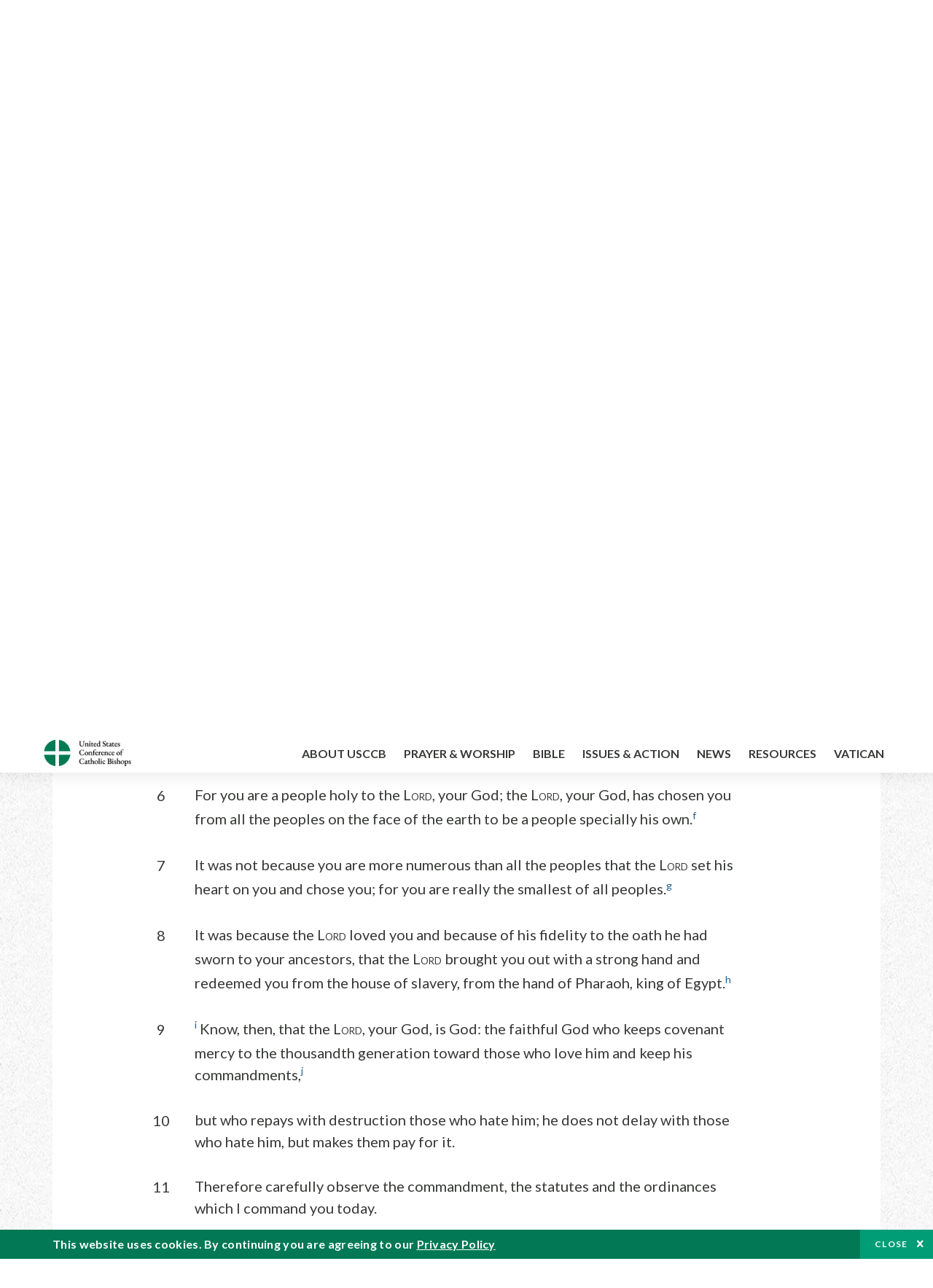

--- FILE ---
content_type: text/html; charset=UTF-8
request_url: https://bible.usccb.org/bible/deuteronomy/7?7=
body_size: 17531
content:
<!DOCTYPE html>
<html lang="en" dir="ltr" prefix="og: https://ogp.me/ns#">
  <head>
<!-- Google Tag Manager -->
<script>(function(w,d,s,l,i){w[l]=w[l]||[];w[l].push({'gtm.start':
new Date().getTime(),event:'gtm.js'});var f=d.getElementsByTagName(s)[0],
j=d.createElement(s),dl=l!='dataLayer'?'&l='+l:'';j.async=true;j.src=
'https://www.googletagmanager.com/gtm.js?id='+i+dl;f.parentNode.insertBefore(j,f);
})(window,document,'script','dataLayer','GTM-5JHPTP');</script>
<!-- End Google Tag Manager -->
    <meta charset="utf-8" />
<meta name="description" content="CHAPTER 7Destruction of the Nations in the Land. 1a When the LORD, your God, brings you into the land which you are about to enter to possess, and removes many nations before you—the Hittites, Girgashites, Amorites, Canaanites, Perizzites, Hivites, and Jebusites,b seven nations more numerous and powerful than you—" />
<link rel="canonical" href="https://bible.usccb.org/bible/deuteronomy/7" />
<meta property="og:site_name" content="USCCB" />
<meta property="og:url" content="https://bible.usccb.org/bible/deuteronomy/7" />
<meta property="og:title" content="Deuteronomy, CHAPTER 7" />
<meta property="og:description" content="Daily Bible Readings, Podcast Audio and Videos and Prayers brought to you by the United States Conference of Catholic Bishops." />
<meta property="og:image" content="https://bible.usccb.org/sites/default/files/usccb_logo_text.png" />
<meta property="og:image:url" content="https://bible.usccb.org/sites/default/files/usccb_logo_text.png" />
<meta name="twitter:card" content="summary_large_image" />
<meta name="twitter:title" content="Deuteronomy, CHAPTER 7" />
<meta name="twitter:site" content="@usccb" />
<meta name="twitter:description" content="Daily Bible Readings, Podcast Audio and Videos and Prayers brought to you by the United States Conference of Catholic Bishops." />
<meta name="twitter:creator" content="@usccb" />
<meta name="twitter:image" content="https://bible.usccb.org/sites/default/files/usccb_logo_text.png" />
<meta name="Generator" content="Drupal 10 (https://www.drupal.org)" />
<meta name="MobileOptimized" content="width" />
<meta name="HandheldFriendly" content="true" />
<meta name="viewport" content="width=device-width, initial-scale=1.0" />
<meta property="og:url" content="https://bible.usccb.org/bible/deuteronomy/7" />
<meta property="og:title" content="Deuteronomy, CHAPTER 7 | USCCB" />
<meta property="og:image" content="https://bible.usccb.org/themes/custom/usccb_readings/images/share.jpg" />
<meta property="twitter:card" content="summary" />
<meta property="twitter:title" content="Deuteronomy, CHAPTER 7 | USCCB" />
<meta property="twitter:image" content="https://bible.usccb.org/themes/custom/usccb_readings/images/share.jpg" />
<meta property="twitter:url" content="https://bible.usccb.org/bible/deuteronomy/7" />
<link rel="alternate" type="text/markdown" title="Deuteronomy, CHAPTER 7" href="https://bible.usccb.org/bible/deuteronomy/7.md" />
<link rel="icon" href="/sites/default/files/Ox8RYeG3.ico" type="image/vnd.microsoft.icon" />
<link rel="alternate" hreflang="en" href="https://bible.usccb.org/bible/deuteronomy/7" />
<link rel="amphtml" href="https://bible.usccb.org/bible/deuteronomy/7?amp" />

    <title>Deuteronomy, CHAPTER 7 | USCCB</title>
    <link rel="stylesheet" media="all" href="/sites/default/files/css/css_nwZEUMRor3e8VPqiNcx6BoIMwMl2SFRjfI7g1g0NedM.css?delta=0&amp;language=en&amp;theme=usccb_readings&amp;include=eJxtjMEOAiEMRH8It59ESplgYwFDQbN-vZs1evIy780chjUWbcQngrChZR70lW1eURHE2H2nxP7zCncu8CB9gFoflU1fCFhRer8pDtS7KTcB_Rtj4oHgu0_Uz_NykRQHOGsrTsV6Yrv43O3o4aF4Op251Z6X4Q3GGkkd" />
<link rel="stylesheet" media="all" href="/sites/default/files/css/css_JDMbDnyz3oec4pEYs8M3JJkUqP7WY31Muh8oNfhZC8c.css?delta=1&amp;language=en&amp;theme=usccb_readings&amp;include=eJxtjMEOAiEMRH8It59ESplgYwFDQbN-vZs1evIy780chjUWbcQngrChZR70lW1eURHE2H2nxP7zCncu8CB9gFoflU1fCFhRer8pDtS7KTcB_Rtj4oHgu0_Uz_NykRQHOGsrTsV6Yrv43O3o4aF4Op251Z6X4Q3GGkkd" />

    
    <meta name="msvalidate.01" content="3269934155CEF2C15973D293DE678355" />
  </head>
  <body class="path-node page-node-type-bible">
<!-- Google Tag Manager (noscript) -->
<noscript><iframe src="https://www.googletagmanager.com/ns.html?id=GTM-5JHPTP"
height="0" width="0" style="display:none;visibility:hidden"></iframe></noscript>
<!-- End Google Tag Manager (noscript) -->
        <a href="#main-content" class="visually-hidden focusable skip-link">
      Skip to main content
    </a>
    
      <div class="dialog-off-canvas-main-canvas" data-off-canvas-main-canvas>
    <div class="layout-container">

  <header id="header" role="banner">
    <div class="container">
        <div class="region region-logo">
    <div id="block-ai-branding" class="block block-system block-system-branding-block">
  
    
        <a href="https://usccb.org" rel="home" class="site-logo">
      <img src="/themes/custom/usccb_readings/usccb-logo.svg" alt="Home" />
    </a>
      </div>

  </div>

        <div class="region region-header">
    <div class="wrapper">
      <div class="search-form block block-ai-search-form block-search-block" data-drupal-selector="search-form" id="block-searchblock">
  
    
  <span class="toggler icon-search"></span>
      <form action="/bible/deuteronomy/7?7=" method="post" id="search-form" accept-charset="UTF-8">
  <div class="js-form-item form-item js-form-type-textfield form-type-textfield js-form-item-search form-item-search form-no-label">
        <input data-drupal-selector="edit-search" type="text" id="edit-search" name="search" value="" size="60" maxlength="128" placeholder="Search" class="form-text" />

        </div>
<input data-drupal-selector="edit-submit" type="submit" id="edit-submit" name="op" value="Go" class="button js-form-submit form-submit" />
<input autocomplete="off" data-drupal-selector="form-czsbx2ykzsvclqcae3kwhgfxqn3zhrs-zv3lzzacwbi" type="hidden" name="form_build_id" value="form-CZsbx2ykzsvCLqCAe3Kwhgfxqn3zHRS-zV3lzZacWbI" />
<input data-drupal-selector="edit-search-form" type="hidden" name="form_id" value="search_form" />

</form>

  </div>


	<nav role="navigation" aria-labelledby="block-menu-top-buttons-menu" id="block-menu-top-buttons" class="block block-menu navigation menu--top-buttons">
            
  <h2 class="visually-hidden" id="block-menu-top-buttons-menu">Menu: Top Buttons</h2>
  

        
              <ul class="menu">
                                         
            
      <li class="menu-item mobile-off">
        <a href="https://usccb.org/help-now" class="btn big" target="_self" data-drupal-link-system-path="node/25731">Help Now</a>
              </li>
                                     
            
      <li class="menu-item mobile-on">
        <a href="https://bible.usccb.org/" class="btn big">Readings</a>
              </li>
                       
            
      <li class="menu-item">
        <a href="https://usccb.org/search" class="icon icon-search no-label" data-drupal-link-system-path="search">Search</a>
              </li>
        </ul>
  


  </nav>



	<nav role="navigation" aria-labelledby="block-menu-top-menu" id="block-menu-top" class="block block-menu navigation menu--top">
            
  <h2 class="visually-hidden" id="block-menu-top-menu">Menu: Top</h2>
  

        
              <ul class="menu">
                           
            
      <li class="menu-item">
        <a href="https://bible.usccb.org/" class="no-margin">Daily Readings</a>
              </li>
                       
            
      <li class="menu-item">
        <a href="https://bible.usccb.org/readings/calendar" class="icon-calendar no-name">Daily Readings Calendar</a>
              </li>
                       
            
      <li class="menu-item">
        <a href="https://usccb.org/mass-times" data-drupal-link-system-path="mass-times">Find a Parish</a>
              </li>
                       
            
      <li class="menu-item">
        <a href="https://usccb.org/committees/protection-children-young-people/how-report-abuse" data-drupal-link-system-path="node/51478">Report Abuse</a>
              </li>
        </ul>
  


  </nav>


    </div>
  </div>

    </div>
  </header>
  <div id="primary_menu" role="banner">
    <div class="container">
        <div class="region region-primary-menu">
    <div id="block-importedmenumain" class="block block-block-content block-block-content604d0cab-656d-4261-ab18-80c24d9bdbd0">
  
    
      
	<nav role="navigation" aria-labelledby="block-ai-main-menu-menu" id="block-ai-main-menu" class="block block-menu navigation menu--main">
            
  <h2 class="visually-hidden" id="block-ai-main-menu-menu">Main navigation</h2>
  

        
              <ul class="menu">
                                         
            
      <li class="menu-item mobile-on">
        <a href="https://bible.usccb.org/">Daily Readings</a>
              </li>
                       
            
      <li class="menu-item menu-item--expanded">
        <span class="linkoff">About USCCB</span>
                                <ul class="menu">
                           
            
      <li class="menu-item">
        <a href="https://usccb.org/about" data-drupal-link-system-path="node/25775">Our Role &amp; Mission</a>
              </li>
                       
            
      <li class="menu-item">
        <a href="https://usccb.org/about/strategic-plan">Mission Directive</a>
              </li>
                       
            
      <li class="menu-item">
        <a href="https://usccb.org/about/leadership" data-drupal-link-system-path="node/25809">Leadership</a>
              </li>
                       
            
      <li class="menu-item">
        <a href="https://usccb.org/about/bishops-and-dioceses" data-drupal-link-system-path="node/25779">Bishops and Dioceses</a>
              </li>
                       
            
      <li class="menu-item">
        <a href="https://usccb.org/offices" data-drupal-link-system-path="node/25825">Offices &amp; Committees</a>
              </li>
                       
            
      <li class="menu-item menu-item--collapsed">
        <a href="https://usccb.org/committees/communications/usccb-general-assemblies">Plenary Assemblies</a>
              </li>
                       
            
      <li class="menu-item">
        <a href="https://usccb.org/about/financial-reporting" data-drupal-link-system-path="node/25782">Financial Reporting</a>
              </li>
                       
            
      <li class="menu-item">
        <a href="https://usccb.org/careers" data-drupal-link-system-path="node/25777">Careers</a>
              </li>
                       
            
      <li class="menu-item">
        <a href="https://usccb.org/events" data-drupal-link-system-path="events">Events</a>
              </li>
                       
            
      <li class="menu-item">
        <a href="https://usccb.org/contact-us" data-drupal-link-system-path="node/25659">Contact</a>
              </li>
        </ul>
  
              </li>
                       
            
      <li class="menu-item menu-item--expanded">
        <span class="linkoff">Prayer &amp; Worship</span>
                                <ul class="menu">
                           
            
      <li class="menu-item">
        <a href="https://bible.usccb.org/readings/calendar">Daily Readings Calendar</a>
              </li>
                       
            
      <li class="menu-item">
        <a href="https://usccb.org/catholic-prayers" data-drupal-link-system-path="node/25816">Prayer</a>
              </li>
                       
            
      <li class="menu-item">
        <a href="https://usccb.org/mass-times" data-drupal-link-system-path="mass-times">Search Mass Times</a>
              </li>
                       
            
      <li class="menu-item">
        <a href="https://usccb.org/prayer-and-worship/the-mass" data-drupal-link-system-path="node/25850">The Mass</a>
              </li>
                       
            
      <li class="menu-item">
        <a href="https://usccb.org/prayer-and-worship/sacraments-and-sacramentals" data-drupal-link-system-path="node/25826">Sacraments</a>
              </li>
                       
            
      <li class="menu-item">
        <a href="https://usccb.org/prayer-and-worship/liturgy-of-the-hours" data-drupal-link-system-path="node/25818">Liturgy of the Hours</a>
              </li>
                       
            
      <li class="menu-item">
        <a href="https://usccb.org/prayer-worship/liturgical-year" data-drupal-link-system-path="node/49484">Liturgical Year &amp; Calendar</a>
              </li>
        </ul>
  
              </li>
                       
            
      <li class="menu-item menu-item--expanded">
        <span class="linkoff">Bible</span>
                                <ul class="menu">
                           
            
      <li class="menu-item">
        <a href="https://usccb.org/bible/understanding-the-bible" data-drupal-link-system-path="node/25778">Understanding the Bible</a>
              </li>
                       
            
      <li class="menu-item">
        <a href="https://bible.usccb.org/bible">Books of the Bible</a>
              </li>
                       
            
      <li class="menu-item">
        <a href="https://usccb.org/offices/new-american-bible/approved-translations-bible" data-drupal-link-system-path="node/41935">Approved Translations</a>
              </li>
                       
            
      <li class="menu-item">
        <a href="https://usccb.org/faq" data-drupal-link-system-path="taxonomy/term/8664">Bible FAQ</a>
              </li>
                       
            
      <li class="menu-item">
        <a href="https://usccb.org/offices/new-american-bible/study-materials" data-drupal-link-system-path="node/41917">Study Materials</a>
              </li>
                       
            
      <li class="menu-item">
        <a href="https://usccb.org/offices/new-american-bible/liturgy" data-drupal-link-system-path="node/41919">The Bible in Liturgy</a>
              </li>
                       
            
      <li class="menu-item">
        <a href="https://usccb.org/offices/new-american-bible/permissions" data-drupal-link-system-path="node/41922">Bible Permissions</a>
              </li>
        </ul>
  
              </li>
                       
            
      <li class="menu-item menu-item--expanded">
        <span class="linkoff">Issues &amp; Action</span>
                                <ul class="menu">
                                         
            
      <li class="menu-item menu-item--expanded opened no-closed">
        <span class="linkoff">Issues</span>
                                <ul class="menu">
                           
            
      <li class="menu-item">
        <a href="https://usccb.org/topics" data-drupal-link-system-path="node/25658">Topics</a>
              </li>
        </ul>
  
              </li>
                                     
            
      <li class="menu-item menu-item--expanded opened no-closed">
        <span class="linkoff">Act Now</span>
                                <ul class="menu">
                           
            
      <li class="menu-item">
        <a href="https://usccb.org/help-now" data-drupal-link-system-path="node/25731">Help Now</a>
              </li>
                       
            
      <li class="menu-item">
        <a href="https://usccb.org/take-action" data-drupal-link-system-path="node/30414">Take Action</a>
              </li>
                       
            
      <li class="menu-item">
        <a href="https://www.votervoice.net/USCCB/home" target="_blank">Contact Public Officials</a>
              </li>
                       
            
      <li class="menu-item">
        <a href="https://usccb.org/events" data-drupal-link-system-path="events">Meetings &amp; Events</a>
              </li>
                       
            
      <li class="menu-item">
        <a href="https://usccb.org/get-connected" data-drupal-link-system-path="node/25811">Get Connected</a>
              </li>
                       
            
      <li class="menu-item">
        <a href="https://usccb.org/issues-and-action/take-action-now/pray" data-drupal-link-system-path="node/25851">Pray</a>
              </li>
        </ul>
  
              </li>
        </ul>
  
              </li>
                                     
            
      <li class="menu-item menu-item--expanded align-right">
        <span class="linkoff">News</span>
                                <ul class="menu">
                           
            
      <li class="menu-item">
        <a href="https://usccb.org/newsroom" class="main-menu-link newsroom" data-drupal-link-system-path="newsroom">Newsroom</a>
              </li>
                       
            
      <li class="menu-item">
        <a href="https://usccb.org/newsroom?f%5B0%5D=type%3A9043" class="main-menu-link catholic-news-service" data-drupal-link-query="{&quot;f&quot;:[&quot;type:9043&quot;]}" data-drupal-link-system-path="newsroom">Catholic News Service</a>
              </li>
                       
            
      <li class="menu-item">
        <a href="https://usccb.org/offices/public-affairs" data-drupal-link-system-path="node/40">Public Affairs</a>
              </li>
                       
            
      <li class="menu-item">
        <a href="https://usccb.org/podcasts">Catholic Current Podcasts</a>
              </li>
        </ul>
  
              </li>
                                     
            
      <li class="menu-item menu-item--expanded align-right">
        <span class="linkoff">Resources</span>
                                <ul class="menu">
                           
            
      <li class="menu-item">
        <a href="https://usccb.org/resources" data-drupal-link-system-path="node/25748">Resource Library</a>
              </li>
                       
            
      <li class="menu-item">
        <a href="https://www.usccb.org/beliefs-and-teachings/what-we-believe/catechism/catechism-of-the-catholic-church">Catechism of the Catholic Church</a>
              </li>
                       
            
      <li class="menu-item">
        <a href="https://www.usccb.org/committees/jubilee-2025" title="Link to USCCB Jubilee 2025 ">Jubilee 2025</a>
              </li>
                       
            
      <li class="menu-item">
        <a href="https://usccb.org/get-connected" data-drupal-link-system-path="node/25811">Get Connected</a>
              </li>
                       
            
      <li class="menu-item">
        <a href="https://usccb.org/newsletters" data-drupal-link-system-path="node/50856">Newsletter Signup</a>
              </li>
                       
            
      <li class="menu-item">
        <a href="https://www.catholicnews.com/movie-reviews/" target="_blank">Movie Reviews</a>
              </li>
                       
            
      <li class="menu-item">
        <a href="https://usccb.org/events" data-drupal-link-system-path="events">Events Calendar</a>
              </li>
        </ul>
  
              </li>
                                     
            
      <li class="menu-item menu-item--expanded align-right">
        <span title="Link list for Vatican website">Vatican</span>
                                <ul class="menu">
                           
            
      <li class="menu-item">
        <a href="https://www.vatican.va/content/vatican/en.html" title="The Holy See Website">The Holy See</a>
              </li>
                       
            
      <li class="menu-item">
        <a href="https://www.vaticannews.va/" title="News from the Vatican website">Vatican News</a>
              </li>
        </ul>
  
              </li>
        </ul>
  


  </nav>

  </div>
<div id="block-colorlogo" class="b-color-logo block block-block-content block-block-contentac11a3d7-d882-4a0b-868e-977b3c672af2">
  
    
      
	<p><a href="/"><img alt="United States Conference of Catholic Bishops" data-entity-type="file" data-entity-uuid="be71ae96-e4ab-488a-adc1-259f103ab267" src="/sites/default/files/inline-images/usccb-logo-color.png" width="600" height="180" loading="lazy"></a></p>


  </div>
<div class="search-form mobile block block-ai-search-form block-search-block" data-drupal-selector="search-form-2" id="block-searchblock-2">
  
    
      <form action="/bible/deuteronomy/7?7=" method="post" id="search-form--2" accept-charset="UTF-8">
  <div class="js-form-item form-item js-form-type-textfield form-type-textfield js-form-item-search form-item-search form-no-label">
        <input data-drupal-selector="edit-search" type="text" id="edit-search--2" name="search" value="" size="60" maxlength="128" placeholder="Search" class="form-text" />

        </div>
<input data-drupal-selector="edit-submit" type="submit" id="edit-submit--2" name="op" value="Go" class="button js-form-submit form-submit" />
<input autocomplete="off" data-drupal-selector="form-2t1txoslad5opz0ypfopm3foub6s6vroshxyvllba-0" type="hidden" name="form_build_id" value="form-2T1txOslAd5OPZ0YPFopM3fouB6s6vROShXYvLlbA-0" />
<input data-drupal-selector="edit-search-form-2" type="hidden" name="form_id" value="search_form" />

</form>

  </div>

  </div>

    </div>
  </div>

  

  

  

  

  <main id="page" role="main">
    <div id="page-container">
      <a id="main-content" tabindex="-1"></a>      <div class="layout-content">
          <div class="region region-content">
    <div data-drupal-messages-fallback class="hidden"></div>
<div id="block-usccb-readings-content" class="block block-system block-system-main-block">
  
    
      <div class="wr-block b-title-page padding-top-s padding-bottom-xxs to-center">
  <div class="container">
    <div class="row">
      <div class="p-wrap">
        <div class="innerblock">
          <h1 class="title-page">Deuteronomy</h1>
        </div>
      </div>
    </div>
  </div>
</div>
<div class="page-container book-page">
  <div class="content">
    <div class="wr-block b-pager padding-top-s border-bottom">
      <div class="container">
        <div class="row">
          <div class="p-wrap">
            <div class="innerblock">
              <nav class="pager" role="navigation" aria-labelledby="pagination-heading">
                <h4 class="pager__heading visually-hidden">Pagination</h4>
                <ul class="pager__items js-pager__items">
                  <li class="pager__item pager__item--previous disabled">
                                                                    <a href="/bible/deuteronomy/6" title="Go to previous page" rel="prev">
                          <span class="visually-hidden">Previous chapter</span>
                          <span aria-hidden="true">Previous chapter</span
                        >
                        </a>
                                      </li>
                  <li class="pager__item is-active">Chapter 7</li>
                  <li class="pager__item pager__item--next">
                                        <a href="/bible/deuteronomy/8" title="Go to next page" rel="next">
                                          <span class="visually-hidden">Next chapter</span>
                      <span aria-hidden="true">Next chapter</span>
                                        </a>
                                      </li>
                </ul>
              </nav>
            </div>
          </div>
        </div>
      </div>
    </div>
    <div class="wr-block b-contents">
      <div class="container">
        <div class="row">
          <div class="p-wrap">
            <div class="innerblock">
                <div class="views-element-container"><div class="view view-bible-navigation view-id-bible_navigation view-display-id-block_1 js-view-dom-id-82cfc5758f3a599f79f2f754196a248b16405da59ee52946e5dde5e61864edd8">
  
    
      
      <div class="view-content">
      <div class="item-list">
  
  <ul class="items">

          <li><div class="views-field views-field-name"><span class="field-content">            <a href="/bible/deuteronomy/0">Introduction</a>
    </span></div></li>
          <li><div class="views-field views-field-name"><span class="field-content">            <a href="/bible/deuteronomy/1">1</a>
    </span></div></li>
          <li><div class="views-field views-field-name"><span class="field-content">            <a href="/bible/deuteronomy/2">2</a>
    </span></div></li>
          <li><div class="views-field views-field-name"><span class="field-content">            <a href="/bible/deuteronomy/3">3</a>
    </span></div></li>
          <li><div class="views-field views-field-name"><span class="field-content">            <a href="/bible/deuteronomy/4">4</a>
    </span></div></li>
          <li><div class="views-field views-field-name"><span class="field-content">            <a href="/bible/deuteronomy/5">5</a>
    </span></div></li>
          <li><div class="views-field views-field-name"><span class="field-content">            <a href="/bible/deuteronomy/6">6</a>
    </span></div></li>
          <li><div class="views-field views-field-name"><span class="field-content">            7
    </span></div></li>
          <li><div class="views-field views-field-name"><span class="field-content">            <a href="/bible/deuteronomy/8">8</a>
    </span></div></li>
          <li><div class="views-field views-field-name"><span class="field-content">            <a href="/bible/deuteronomy/9">9</a>
    </span></div></li>
          <li><div class="views-field views-field-name"><span class="field-content">            <a href="/bible/deuteronomy/10">10</a>
    </span></div></li>
          <li><div class="views-field views-field-name"><span class="field-content">            <a href="/bible/deuteronomy/11">11</a>
    </span></div></li>
          <li><div class="views-field views-field-name"><span class="field-content">            <a href="/bible/deuteronomy/12">12</a>
    </span></div></li>
          <li><div class="views-field views-field-name"><span class="field-content">            <a href="/bible/deuteronomy/13">13</a>
    </span></div></li>
          <li><div class="views-field views-field-name"><span class="field-content">            <a href="/bible/deuteronomy/14">14</a>
    </span></div></li>
          <li><div class="views-field views-field-name"><span class="field-content">            <a href="/bible/deuteronomy/15">15</a>
    </span></div></li>
          <li><div class="views-field views-field-name"><span class="field-content">            <a href="/bible/deuteronomy/16">16</a>
    </span></div></li>
          <li><div class="views-field views-field-name"><span class="field-content">            <a href="/bible/deuteronomy/17">17</a>
    </span></div></li>
          <li><div class="views-field views-field-name"><span class="field-content">            <a href="/bible/deuteronomy/18">18</a>
    </span></div></li>
          <li><div class="views-field views-field-name"><span class="field-content">            <a href="/bible/deuteronomy/19">19</a>
    </span></div></li>
          <li><div class="views-field views-field-name"><span class="field-content">            <a href="/bible/deuteronomy/20">20</a>
    </span></div></li>
          <li><div class="views-field views-field-name"><span class="field-content">            <a href="/bible/deuteronomy/21">21</a>
    </span></div></li>
          <li><div class="views-field views-field-name"><span class="field-content">            <a href="/bible/deuteronomy/22">22</a>
    </span></div></li>
          <li><div class="views-field views-field-name"><span class="field-content">            <a href="/bible/deuteronomy/23">23</a>
    </span></div></li>
          <li><div class="views-field views-field-name"><span class="field-content">            <a href="/bible/deuteronomy/24">24</a>
    </span></div></li>
          <li><div class="views-field views-field-name"><span class="field-content">            <a href="/bible/deuteronomy/25">25</a>
    </span></div></li>
          <li><div class="views-field views-field-name"><span class="field-content">            <a href="/bible/deuteronomy/26">26</a>
    </span></div></li>
          <li><div class="views-field views-field-name"><span class="field-content">            <a href="/bible/deuteronomy/27">27</a>
    </span></div></li>
          <li><div class="views-field views-field-name"><span class="field-content">            <a href="/bible/deuteronomy/28">28</a>
    </span></div></li>
          <li><div class="views-field views-field-name"><span class="field-content">            <a href="/bible/deuteronomy/29">29</a>
    </span></div></li>
          <li><div class="views-field views-field-name"><span class="field-content">            <a href="/bible/deuteronomy/30">30</a>
    </span></div></li>
          <li><div class="views-field views-field-name"><span class="field-content">            <a href="/bible/deuteronomy/31">31</a>
    </span></div></li>
          <li><div class="views-field views-field-name"><span class="field-content">            <a href="/bible/deuteronomy/32">32</a>
    </span></div></li>
          <li><div class="views-field views-field-name"><span class="field-content">            <a href="/bible/deuteronomy/33">33</a>
    </span></div></li>
          <li><div class="views-field views-field-name"><span class="field-content">            <a href="/bible/deuteronomy/34">34</a>
    </span></div></li>
    
  </ul>

</div>

    </div>
  
          </div>
</div>

            </div>
          </div>
        </div>
      </div>
    </div>

    <div class="p-wrap col-lg-10 offset-lg-1 col-xl-8 offset-xl-2 col-xxl-6 offset-xxl-3 ">
      <div class="row-2">
        
        <div class="contentarea" id="scribeI"><h3 class="ch" id="05007000">CHAPTER 7</h3><p class="pf"><strong>Destruction of the Nations in the Land.</strong> <a name="05007001"><span class="bcv">1</span></a><a class="enref" href="#05007001-a"><sup>a</sup></a> When the L<small>ORD</small>, your God, brings you into the land which you are about to enter to possess, and removes many nations before you—the Hittites, Girgashites, Amorites, Canaanites, Perizzites, Hivites, and Jebusites,<a class="enref" href="#05007001-b"><sup>b</sup></a> seven nations more numerous and powerful than you— <a name="05007002"><span class="bcv">2</span>and when the L<small>ORD</small>, your God, gives them over to you and you defeat them, you shall put them under the ban. Make no covenant with them</a><a class="enref" href="#05007002-c"><sup>c</sup></a> and do not be gracious to them. <a name="05007003"><span class="bcv">3</span></a><a class="enref" href="#05007003-d"><sup>d</sup></a> You shall not intermarry with them, neither giving your daughters to their sons nor taking their daughters for your sons. <a name="05007004"><span class="bcv">4</span>For they would turn your sons from following me to serving other gods, and then the anger of the L<small>ORD</small> would flare up against you and he would quickly destroy you.</a></p><p><a name="05007005"><span class="bcv">5</span>But this is how you must deal with them:</a><a class="enref" href="#05007005-e"><sup>e</sup></a> Tear down their altars, smash their sacred pillars, chop down their asherahs,<a class="fnref" href="#05007005-1"><sup>*</sup></a> and destroy their idols by fire. <a name="05007006"><span class="bcv">6</span>For you are a people holy to the L<small>ORD</small>, your God; the L<small>ORD</small>, your God, has chosen you from all the peoples on the face of the earth to be a people specially his own.</a><a class="enref" href="#05007006-f"><sup>f</sup></a> <a name="05007007"><span class="bcv">7</span>It was not because you are more numerous than all the peoples that the L<small>ORD</small> set his heart on you and chose you; for you are really the smallest of all peoples.</a><a class="enref" href="#05007007-g"><sup>g</sup></a> <a name="05007008"><span class="bcv">8</span>It was because the L<small>ORD</small> loved you and because of his fidelity to the oath he had sworn to your ancestors, that the L<small>ORD</small> brought you out with a strong hand and redeemed you from the house of slavery, from the hand of Pharaoh, king of Egypt.</a><a class="enref" href="#05007008-h"><sup>h</sup></a> <a name="05007009"><span class="bcv">9</span></a><a class="enref" href="#05007009-i"><sup>i</sup></a> Know, then, that the L<small>ORD</small>, your God, is God: the faithful God who keeps covenant mercy to the thousandth generation toward those who love him and keep his commandments,<a class="enref" href="#05007009-j"><sup>j</sup></a> <a name="05007010"><span class="bcv">10</span>but who repays with destruction those who hate him; he does not delay with those who hate him, but makes them pay for it. </a><a name="05007011"><span class="bcv">11</span>Therefore carefully observe the commandment, the statutes and the ordinances which I command you today.</a></p><p class="pl"><a name="05007011"><strong>Blessings of Obedience.</strong> </a><a name="05007012"><span class="bcv">12</span></a><a class="enref" href="#05007012-k"><sup>k</sup></a> As your reward for heeding these ordinances and keeping them carefully, the L<small>ORD</small>, your God, will keep with you the covenant mercy he promised on oath to your ancestors. <a name="05007013"><span class="bcv">13</span>He will love and bless and multiply you; he will bless the fruit of your womb and the produce of your soil, your grain and wine and oil, the young of your herds and the offspring of your flocks, in the land which he swore to your ancestors he would give you. </a><a name="05007014"><span class="bcv">14</span>You will be blessed above all peoples; no man or woman among you shall be childless nor shall your livestock be barren. </a><a name="05007015"><span class="bcv">15</span>The L<small>ORD</small> will remove all sickness from you; he will not afflict you with any of the malignant diseases that you know from Egypt, but will leave them with all those who hate you.</a></p><p><a name="05007016"><span class="bcv">16</span>You shall consume all the peoples which the L<small>ORD</small>, your God, is giving over to you. You are not to look on them with pity, nor serve their gods, for that would be a snare to you.</a><a class="enref" href="#05007016-l"><sup>l</sup></a> <a name="05007017"><span class="bcv">17</span></a><a class="enref" href="#05007017-m"><sup>m</sup></a> If you say to yourselves, “These nations are more numerous than we. How can we dispossess them?” <a name="05007018"><span class="bcv">18</span>do not be afraid of them. Rather, remember clearly what the L<small>ORD</small>, your God, did to Pharaoh and to all Egypt: </a><a name="05007019"><span class="bcv">19</span>the great testings which your own eyes have seen, the signs and wonders, the strong hand and outstretched arm with which the L<small>ORD</small>, your God, brought you out. The same also will he do to all the peoples of whom you are now afraid. </a><a name="05007020"><span class="bcv">20</span>Moreover, the L<small>ORD</small>, your God, will send hornets among them, until those who are left and those who are hiding from you are destroyed.</a><a class="enref" href="#05007020-n"><sup>n</sup></a> <a name="05007021"><span class="bcv">21</span>Therefore, do not be terrified by them, for the L<small>ORD</small>, your God, who is in your midst, is a great and awesome God. </a><a name="05007022"><span class="bcv">22</span>He will remove these nations before you little by little. You cannot finish with them quickly, lest the wild beasts become too numerous for you.</a><a class="enref" href="#05007022-o"><sup>o</sup></a> <a name="05007023"><span class="bcv">23</span>The L<small>ORD</small>, your God, will give them over to you and throw them into utter panic until they are destroyed.</a><a class="enref" href="#05007023-p"><sup>p</sup></a> <a name="05007024"><span class="bcv">24</span>He will deliver their kings into your power, that you may make their names perish from under the heavens. No one will be able to stand up against you,</a><a class="enref" href="#05007024-q"><sup>q</sup></a> till you have destroyed them. <a name="05007025"><span class="bcv">25</span></a><a class="enref" href="#05007025-r"><sup>r</sup></a> The images of their gods you shall destroy by fire. Do not covet the silver or gold on them, nor take it for yourselves, lest you be ensnared by it; for it is an abomination to the L<small>ORD</small>, your God.<a class="enref" href="#05007025-s"><sup>s</sup></a> <a name="05007026"><span class="bcv">26</span>You shall not bring any abominable thing into your house, so as to be, like it, under the ban; loathe and abhor it utterly for it is under the ban.</a><a class="fnref" href="#05007026-1"><sup>*</sup></a></p><p class="fn" id="05007005-1">* [<a href="https://bible.usccb.org/bible/dt/7?5#05007005">7:5</a>] <span class="ver">Sacred pillars…asherahs</span>: cut or uncut stones and wooden poles or trees (cf. <a href="https://bible.usccb.org/bible/dt/16?21#05016021">16:21</a>) that had some cultic function. Fairly common religious artifacts, their association with the non-Israelite cults of Canaan and perhaps with Canaanite gods and goddesses, specifically the goddess Asherah, led to their condemnation in the Deuteronomic reform and possibly earlier.</p><p class="fn" id="05007026-1">* [<a href="https://bible.usccb.org/bible/dt/7?26#05007026">7:26</a>] <span class="ver">Under the ban</span>: and therefore doomed to destruction; see note on <a href="https://bible.usccb.org/bible/dt/2?34#05002034">2:34</a>.</p><p class="en" id="05007001-a">a. [<a href="https://bible.usccb.org/bible/dt/7?1#05007001">7:1</a>–<a href="https://bible.usccb.org/bible/dt/7?11#05007011">11</a>] <a href="https://bible.usccb.org/bible/ex/23?23#02023023">Ex 23:23</a>–<a href="https://bible.usccb.org/bible/ex/23?33#02023033">33</a>; <a href="https://bible.usccb.org/bible/ex/34?11#02034011">34:11</a>–<a href="https://bible.usccb.org/bible/ex/34?16#02034016">16</a>; <a href="https://bible.usccb.org/bible/nm/33?51#04033051">Nm 33:51</a>–<a href="https://bible.usccb.org/bible/nm/33?56#04033056">56</a>.</p><p class="en" id="05007001-b">b. [<a href="https://bible.usccb.org/bible/dt/7?1#05007001">7:1</a>] <a href="https://bible.usccb.org/bible/dt/1?7#05001007">Dt 1:7</a>; <a href="https://bible.usccb.org/bible/gn/10?16#01010016">Gn 10:16</a>–<a href="https://bible.usccb.org/bible/gn/10?17#01010017">17</a>; <a href="https://bible.usccb.org/bible/gn/13?7#01013007">13:7</a>; <a href="https://bible.usccb.org/bible/gn/15?19#01015019">15:19</a>–<a href="https://bible.usccb.org/bible/gn/15?21#01015021">21</a>; <a href="https://bible.usccb.org/bible/gn/23?3#01023003">23:3</a>–<a href="https://bible.usccb.org/bible/gn/23?20#01023020">20</a>; <a href="https://bible.usccb.org/bible/gn/34?2#01034002">34:2</a>, <a href="https://bible.usccb.org/bible/gn/34?30#01034030">30</a>; <a href="https://bible.usccb.org/bible/gn/49?29#01049029">49:29</a>–<a href="https://bible.usccb.org/bible/gn/49?30#01049030">30</a>; <a href="https://bible.usccb.org/bible/ex/3?8#02003008">Ex 3:8</a>; <a href="https://bible.usccb.org/bible/ex/23?23#02023023">23:23</a>; <a href="https://bible.usccb.org/bible/ex/33?2#02033002">33:2</a>; <a href="https://bible.usccb.org/bible/nm/13?29#04013029">Nm 13:29</a>; <a href="https://bible.usccb.org/bible/jos/1?4#06001004">Jos 1:4</a>; <a href="https://bible.usccb.org/bible/jos/3?10#06003010">3:10</a>; <a href="https://bible.usccb.org/bible/jos/9?1#06009001">9:1</a>–<a href="https://bible.usccb.org/bible/jos/9?7#06009007">7</a>; <a href="https://bible.usccb.org/bible/jos/15?63#06015063">15:63</a>; <a href="https://bible.usccb.org/bible/jos/17?15#06017015">17:15</a>; <a href="https://bible.usccb.org/bible/jos/24?11#06024011">24:11</a>; <a href="https://bible.usccb.org/bible/jgs/1?4#07001004">Jgs 1:4</a>–<a href="https://bible.usccb.org/bible/jgs/1?5#07001005">5</a>; <a href="https://bible.usccb.org/bible/jgs/3?3#07003003">3:3</a>, <a href="https://bible.usccb.org/bible/jgs/3?5#07003005">5</a>; <a href="https://bible.usccb.org/bible/2sm/5?6#10005006">2&nbsp;Sm 5:6</a>–<a href="https://bible.usccb.org/bible/2sm/5?10#10005010">10</a>; <a href="https://bible.usccb.org/bible/1kgs/9?20#11009020">1&nbsp;Kgs 9:20</a>; <a href="https://bible.usccb.org/bible/ez/16?3#33016003">Ez 16:3</a>, <a href="https://bible.usccb.org/bible/ez/16?45#33016045">45</a>.</p><p class="en" id="05007002-c">c. [<a href="https://bible.usccb.org/bible/dt/7?2#05007002">7:2</a>] <a href="https://bible.usccb.org/bible/dt/2?34#05002034">Dt 2:34</a>–<a href="https://bible.usccb.org/bible/dt/2?35#05002035">35</a>; <a href="https://bible.usccb.org/bible/dt/3?6#05003006">3:6</a>; <a href="https://bible.usccb.org/bible/dt/7?26#05007026">7:26</a>; <a href="https://bible.usccb.org/bible/dt/13?16#05013016">13:16</a>, <a href="https://bible.usccb.org/bible/dt/13?18#05013018">18</a>; <a href="https://bible.usccb.org/bible/dt/20?16#05020016">20:16</a>–<a href="https://bible.usccb.org/bible/dt/20?18#05020018">18</a>; <a href="https://bible.usccb.org/bible/ex/23?32#02023032">Ex 23:32</a>–<a href="https://bible.usccb.org/bible/ex/23?33#02023033">33</a>; <a href="https://bible.usccb.org/bible/ex/34?12#02034012">34:12</a>, <a href="https://bible.usccb.org/bible/ex/34?15#02034015">15</a>; <a href="https://bible.usccb.org/bible/jos/9?3#06009003">Jos 9:3</a>–<a href="https://bible.usccb.org/bible/jos/9?27#06009027">27</a>; <a href="https://bible.usccb.org/bible/jos/10?40#06010040">10:40</a>; <a href="https://bible.usccb.org/bible/jos/11?11#06011011">11:11</a>–<a href="https://bible.usccb.org/bible/jos/11?12#06011012">12</a>; <a href="https://bible.usccb.org/bible/jgs/2?2#07002002">Jgs 2:2</a>.</p><p class="en" id="05007003-d">d. [<a href="https://bible.usccb.org/bible/dt/7?3#05007003">7:3</a>–<a href="https://bible.usccb.org/bible/dt/7?4#05007004">4</a>] <a href="https://bible.usccb.org/bible/gn/34?9#01034009">Gn 34:9</a>–<a href="https://bible.usccb.org/bible/gn/34?10#01034010">10</a>; <a href="https://bible.usccb.org/bible/ex/34?16#02034016">Ex 34:16</a>; <a href="https://bible.usccb.org/bible/jos/23?12#06023012">Jos 23:12</a>–<a href="https://bible.usccb.org/bible/jos/23?13#06023013">13</a>; <a href="https://bible.usccb.org/bible/jgs/3?5#07003005">Jgs 3:5</a>–<a href="https://bible.usccb.org/bible/jgs/3?6#07003006">6</a>; <a href="https://bible.usccb.org/bible/1kgs/11?1#11011001">1&nbsp;Kgs 11:1</a>–<a href="https://bible.usccb.org/bible/1kgs/11?6#11011006">6</a>.</p><p class="en" id="05007005-e">e. [<a href="https://bible.usccb.org/bible/dt/7?5#05007005">7:5</a>] <a href="https://bible.usccb.org/bible/dt/12?2#05012002">Dt 12:2</a>–<a href="https://bible.usccb.org/bible/dt/12?3#05012003">3</a>, <a href="https://bible.usccb.org/bible/dt/12?29#05012029">29</a>–<a href="https://bible.usccb.org/bible/dt/12?31#05012031">31</a>; <a href="https://bible.usccb.org/bible/dt/16?21#05016021">16:21</a>–<a href="https://bible.usccb.org/bible/dt/16?22#05016022">22</a>; <a href="https://bible.usccb.org/bible/ex/34?13#02034013">Ex 34:13</a>; <a href="https://bible.usccb.org/bible/2kgs/18?4#12018004">2&nbsp;Kgs 18:4</a>; <a href="https://bible.usccb.org/bible/2kgs/23?4#12023004">23:4</a>–<a href="https://bible.usccb.org/bible/2kgs/23?24#12023024">24</a>.</p><p class="en" id="05007006-f">f. [<a href="https://bible.usccb.org/bible/dt/7?6#05007006">7:6</a>] <a href="https://bible.usccb.org/bible/dt/14?2#05014002">Dt 14:2</a>, <a href="https://bible.usccb.org/bible/dt/14?21#05014021">21</a>; <a href="https://bible.usccb.org/bible/dt/26?18#05026018">26:18</a>–<a href="https://bible.usccb.org/bible/dt/26?19#05026019">19</a>; <a href="https://bible.usccb.org/bible/dt/32?8#05032008">32:8</a>–<a href="https://bible.usccb.org/bible/dt/32?14#05032014">14</a>; <a href="https://bible.usccb.org/bible/ex/19?5#02019005">Ex 19:5</a>–<a href="https://bible.usccb.org/bible/ex/19?6#02019006">6</a>; <a href="https://bible.usccb.org/bible/ps/135?4#23135004">Ps 135:4</a>; <a href="https://bible.usccb.org/bible/mal/3?17#47003017">Mal 3:17</a>.</p><p class="en" id="05007007-g">g. [<a href="https://bible.usccb.org/bible/dt/7?7#05007007">7:7</a>] <a href="https://bible.usccb.org/bible/dt/10?15#05010015">Dt 10:15</a>.</p><p class="en" id="05007008-h">h. [<a href="https://bible.usccb.org/bible/dt/7?8#05007008">7:8</a>] <a href="https://bible.usccb.org/bible/dt/5?6#05005006">Dt 5:6</a>; <a href="https://bible.usccb.org/bible/dt/9?26#05009026">9:26</a>; <a href="https://bible.usccb.org/bible/dt/13?5#05013005">13:5</a>; <a href="https://bible.usccb.org/bible/dt/15?15#05015015">15:15</a>; <a href="https://bible.usccb.org/bible/dt/21?8#05021008">21:8</a>; <a href="https://bible.usccb.org/bible/dt/24?18#05024018">24:18</a>; <a href="https://bible.usccb.org/bible/ps/78?42#23078042">Ps 78:42</a>.</p><p class="en" id="05007009-i">i. [<a href="https://bible.usccb.org/bible/dt/7?9#05007009">7:9</a>–<a href="https://bible.usccb.org/bible/dt/7?10#05007010">10</a>] <a href="https://bible.usccb.org/bible/dt/4?31#05004031">Dt 4:31</a>; <a href="https://bible.usccb.org/bible/dt/5?9#05005009">5:9</a>–<a href="https://bible.usccb.org/bible/dt/5?10#05005010">10</a>; <a href="https://bible.usccb.org/bible/dt/24?16#05024016">24:16</a>; <a href="https://bible.usccb.org/bible/ex/20?5#02020005">Ex 20:5</a>–<a href="https://bible.usccb.org/bible/ex/20?6#02020006">6</a>; <a href="https://bible.usccb.org/bible/ex/34?6#02034006">34:6</a>–<a href="https://bible.usccb.org/bible/ex/34?7#02034007">7</a>; <a href="https://bible.usccb.org/bible/nm/14?18#04014018">Nm 14:18</a>; <a href="https://bible.usccb.org/bible/jer/31?29#30031029">Jer 31:29</a>–<a href="https://bible.usccb.org/bible/jer/31?30#30031030">30</a>; <a href="https://bible.usccb.org/bible/jer/32?18#30032018">32:18</a>–<a href="https://bible.usccb.org/bible/jer/32?19#30032019">19</a>; <a href="https://bible.usccb.org/bible/ez/18?1#33018001">Ez 18:1</a>–<a href="https://bible.usccb.org/bible/ez/18?24#33018024">24</a>; <a href="https://bible.usccb.org/bible/jn/9?1#51009001">Jn 9:1</a>–<a href="https://bible.usccb.org/bible/jn/9?3#51009003">3</a>.</p><p class="en" id="05007009-j">j. [<a href="https://bible.usccb.org/bible/dt/7?9#05007009">7:9</a>] <a href="https://bible.usccb.org/bible/dt/5?9#05005009">Dt 5:9</a>–<a href="https://bible.usccb.org/bible/dt/5?10#05005010">10</a>; <a href="https://bible.usccb.org/bible/dt/7?12#05007012">7:12</a>; <a href="https://bible.usccb.org/bible/dt/32?4#05032004">32:4</a>; <a href="https://bible.usccb.org/bible/1kgs/8?23#11008023">1&nbsp;Kgs 8:23</a>–<a href="https://bible.usccb.org/bible/1kgs/8?24#11008024">24</a>; <a href="https://bible.usccb.org/bible/neh/1?5#16001005">Neh 1:5</a>; <a href="https://bible.usccb.org/bible/neh/9?32#16009032">9:32</a>; <a href="https://bible.usccb.org/bible/ps/89?1#23089001">Ps 89:1</a>–<a href="https://bible.usccb.org/bible/ps/89?2#23089002">2</a>, <a href="https://bible.usccb.org/bible/ps/89?24#23089024">24</a>, <a href="https://bible.usccb.org/bible/ps/89?28#23089028">28</a>, <a href="https://bible.usccb.org/bible/ps/89?33#23089033">33</a>–<a href="https://bible.usccb.org/bible/ps/89?34#23089034">34</a>; <a href="https://bible.usccb.org/bible/ps/98?3#23098003">98:3</a>; <a href="https://bible.usccb.org/bible/is/49?7#29049007">Is 49:7</a>; <a href="https://bible.usccb.org/bible/is/54?10#29054010">54:10</a>; <a href="https://bible.usccb.org/bible/is/55?3#29055003">55:3</a>; <a href="https://bible.usccb.org/bible/daniel/9?4">Dn 9:4</a>; <a href="https://bible.usccb.org/bible/jon/4?2#40004002">Jon 4:2</a>; <a href="https://bible.usccb.org/bible/mi/7?20#41007020">Mi 7:20</a>.</p><p class="en" id="05007012-k">k. [<a href="https://bible.usccb.org/bible/dt/7?12#05007012">7:12</a>–<a href="https://bible.usccb.org/bible/dt/7?15#05007015">15</a>] <a href="https://bible.usccb.org/bible/dt/15?6#05015006">Dt 15:6</a>; <a href="https://bible.usccb.org/bible/dt/28?1#05028001">28:1</a>–<a href="https://bible.usccb.org/bible/dt/28?14#05028014">14</a>; <a href="https://bible.usccb.org/bible/dt/30?1#05030001">30:1</a>–<a href="https://bible.usccb.org/bible/dt/30?10#05030010">10</a>; <a href="https://bible.usccb.org/bible/ex/23?22#02023022">Ex 23:22</a>–<a href="https://bible.usccb.org/bible/ex/23?33#02023033">33</a>; <a href="https://bible.usccb.org/bible/lv/26?3#03026003">Lv 26:3</a>–<a href="https://bible.usccb.org/bible/lv/26?13#03026013">13</a>.</p><p class="en" id="05007016-l">l. [<a href="https://bible.usccb.org/bible/dt/7?16#05007016">7:16</a>] <a href="https://bible.usccb.org/bible/dt/5?7#05005007">Dt 5:7</a>–<a href="https://bible.usccb.org/bible/dt/5?10#05005010">10</a>.</p><p class="en" id="05007017-m">m. [<a href="https://bible.usccb.org/bible/dt/7?17#05007017">7:17</a>–<a href="https://bible.usccb.org/bible/dt/7?19#05007019">19</a>] <a href="https://bible.usccb.org/bible/dt/1?28#05001028">Dt 1:28</a>–<a href="https://bible.usccb.org/bible/dt/1?31#05001031">31</a>; <a href="https://bible.usccb.org/bible/dt/3?22#05003022">3:22</a>; <a href="https://bible.usccb.org/bible/dt/4?34#05004034">4:34</a>, <a href="https://bible.usccb.org/bible/dt/4?37#05004037">37</a>–<a href="https://bible.usccb.org/bible/dt/4?38#05004038">38</a>; <a href="https://bible.usccb.org/bible/dt/9?1#05009001">9:1</a>–<a href="https://bible.usccb.org/bible/dt/9?3#05009003">3</a>; <a href="https://bible.usccb.org/bible/dt/20?1#05020001">20:1</a>; <a href="https://bible.usccb.org/bible/dt/29?2#05029002">29:2</a>–<a href="https://bible.usccb.org/bible/dt/29?3#05029003">3</a>; <a href="https://bible.usccb.org/bible/jos/23?3#06023003">Jos 23:3</a>, <a href="https://bible.usccb.org/bible/jos/23?9#06023009">9</a>–<a href="https://bible.usccb.org/bible/jos/23?10#06023010">10</a>.</p><p class="en" id="05007020-n">n. [<a href="https://bible.usccb.org/bible/dt/7?20#05007020">7:20</a>] <a href="https://bible.usccb.org/bible/ex/23?28#02023028">Ex 23:28</a>.</p><p class="en" id="05007022-o">o. [<a href="https://bible.usccb.org/bible/dt/7?22#05007022">7:22</a>] <a href="https://bible.usccb.org/bible/ex/23?29#02023029">Ex 23:29</a>–<a href="https://bible.usccb.org/bible/ex/23?30#02023030">30</a>; <a href="https://bible.usccb.org/bible/jgs/3?1#07003001">Jgs 3:1</a>–<a href="https://bible.usccb.org/bible/jgs/3?6#07003006">6</a>.</p><p class="en" id="05007023-p">p. [<a href="https://bible.usccb.org/bible/dt/7?23#05007023">7:23</a>] <a href="https://bible.usccb.org/bible/dt/7?2#05007002">Dt 7:2</a>.</p><p class="en" id="05007024-q">q. [<a href="https://bible.usccb.org/bible/dt/7?24#05007024">7:24</a>] <a href="https://bible.usccb.org/bible/dt/11?25#05011025">Dt 11:25</a>; <a href="https://bible.usccb.org/bible/jos/12?7#06012007">Jos 12:7</a>–<a href="https://bible.usccb.org/bible/jos/12?24#06012024">24</a>.</p><p class="en" id="05007025-r">r. [<a href="https://bible.usccb.org/bible/dt/7?25#05007025">7:25</a>–<a href="https://bible.usccb.org/bible/dt/7?26#05007026">26</a>] <a href="https://bible.usccb.org/bible/dt/5?8#05005008">Dt 5:8</a>–<a href="https://bible.usccb.org/bible/dt/5?9#05005009">9</a>; <a href="https://bible.usccb.org/bible/dt/9?21#05009021">9:21</a>; <a href="https://bible.usccb.org/bible/jos/6?18#06006018">Jos 6:18</a>–<a href="https://bible.usccb.org/bible/jos/6?19#06006019">19</a>; <a href="https://bible.usccb.org/bible/jos/7?1#06007001">7:1</a>, <a href="https://bible.usccb.org/bible/jos/7?20#06007020">20</a>–<a href="https://bible.usccb.org/bible/jos/7?21#06007021">21</a>; <a href="https://bible.usccb.org/bible/jgs/8?24#07008024">Jgs 8:24</a>–<a href="https://bible.usccb.org/bible/jgs/8?27#07008027">27</a>; <a href="https://bible.usccb.org/bible/jgs/17?2#07017002">17:2</a>–<a href="https://bible.usccb.org/bible/jgs/17?4#07017004">4</a>; <a href="https://bible.usccb.org/bible/1kgs/15?13#11015013">1&nbsp;Kgs 15:13</a>; <a href="https://bible.usccb.org/bible/2kgs/23?4#12023004">2&nbsp;Kgs 23:4</a>.</p><p class="en" id="05007025-s">s. [<a href="https://bible.usccb.org/bible/dt/7?25#05007025">7:25</a>] <a href="https://bible.usccb.org/bible/dt/12?31#05012031">Dt 12:31</a>; <a href="https://bible.usccb.org/bible/dt/17?1#05017001">17:1</a>; <a href="https://bible.usccb.org/bible/dt/18?12#05018012">18:12</a>; <a href="https://bible.usccb.org/bible/dt/22?5#05022005">22:5</a>; <a href="https://bible.usccb.org/bible/dt/23?18#05023018">23:18</a>; <a href="https://bible.usccb.org/bible/dt/24?4#05024004">24:4</a>; <a href="https://bible.usccb.org/bible/dt/25?16#05025016">25:16</a>; <a href="https://bible.usccb.org/bible/prv/6?16#24006016">Prv 6:16</a>; <a href="https://bible.usccb.org/bible/prv/15?8#24015008">15:8</a>–<a href="https://bible.usccb.org/bible/prv/15?9#24015009">9</a>, <a href="https://bible.usccb.org/bible/prv/15?26#24015026">26</a>.</p></div>
        
        <div class="wr-block b-button-container social border-top padding-top-xxs bg-white ">
          <div class="container">
            <div class="row">
                <div class="p-wrap">
                  <div class="innerblock">
                    <div class="addthis_inline_share_toolbox"></div>
                  </div>
                </div>
            </div>
          </div>
        </div>
        <div class="b-note wr-block small padding-top-l padding-bottom-xxs bg-white">
          <div class="container">
            <div class="row">
              <div class="p-wrap">
                <div class="innerblock">
                  <p>Copyright 2019-2026 USCCB, please review our <a href="/about/privacy-policy.cfm">Privacy Policy</a></p>
                </div>
              </div>
            </div>
          </div>
        </div>
      </div>
    </div>

    <div class="wr-block b-pager padding-top-xxs padding-bottom-xs border-top">
      <div class="container">
        <div class="row">
          <div class="p-wrap">
            <div class="innerblock">
              <nav class="pager" role="navigation" aria-labelledby="pagination-heading">
                <h4 class="pager__heading visually-hidden">Pagination</h4>
                <ul class="pager__items js-pager__items">
                  <li class="pager__item pager__item--previous disabled">
                                                                    <a href="/bible/deuteronomy/6" title="Go to previous page" rel="prev">
                          <span class="visually-hidden">Previous chapter</span>
                          <span aria-hidden="true">Previous chapter</span
                        >
                        </a>
                                      </li>
                  <li class="pager__item is-active">Chapter 7</li>
                  <li class="pager__item pager__item--next">
                                        <a href="/bible/deuteronomy/8" title="Go to next page" rel="next">
                                          <span class="visually-hidden">Next chapter</span>
                      <span aria-hidden="true">Next chapter</span>
                                        </a>
                                      </li>
                </ul>
              </nav>
            </div>
          </div>
        </div>
      </div>
    </div>
  </div>
</div>


  </div>

  </div>

      </div>
      
          </div>
  </main>
</div>
<footer id="footer" role="contentinfo">
    <div class="footer-top">
    <div id="block-importedfooter" class="block block-block-content block-block-contentb9bf0ef6-3238-49bf-88a2-de302da51266">
  
    
      
	<footer id="footer" role="contentinfo">
    <div class="footer-top">
    <div id="block-footer-top" class="wr-block b-button-container to-center padding-top-xl padding-bottom-m border-bottom block-system block-system-menu-blockfooter-top">
  <div class="container">
    <div class="row">
      <div class="p-wrap">
        <div class="innerblock">
          
                      <h2>Dive into God's Word</h2>
                    
                      
              <ul class="menu-list">
                    <li class="menu-item">
        <a href="https://bible.usccb.org/" class="btn ocean light-blue transparent">Daily Readings</a>
              </li>
                <li class="menu-item">
        <a href="https://bible.usccb.org/podcasts/audio" class="btn ocean light-blue transparent">Listen to Podcasts</a>
              </li>
                <li class="menu-item">
        <a href="https://bible.usccb.org/podcasts/video" class="btn ocean light-blue transparent">Watch our Videos</a>
              </li>
        </ul>
  


                  </div>
      </div>
    </div>
  </div>
</div>
<div id="block-footer-about-usccb" class="wr-block b-footer-links width-minus padding-top-s block-block-content block-block-contentabce5388-21d1-4692-91ae-f80a92f2f37c">
  <div class="container">
    <div class="row">
      <div class="p-wrap">
        <div class="innerblock">
          <div class="content block-7-5">
            <div class="first">
              
                              <h6>About USCCB</h6>
                               
                              <p>The United States Conference of Catholic Bishops’ (USCCB’s) mission is to encounter the mercy of Christ and to accompany His people with joy.</p>
                          </div>
            <div class="second">
              <a href="https://usccb.org/about/index.cfm" class="btn">Learn More</a>
            </div>
          </div>
        </div>
      </div>
    </div>
  </div>
</div>

  </div>

  <div class="footer-center">
    <div class="container">
      <div class="row">
          <div class="footer-center-first col-sm-6 col-lg-3">
    <div class="views-element-container block block-views block-views-blockfooter-topics-block-1 wr-block b-footer-links padding-top-m padding-bottom-s" id="block-views-block-footer-topics-block-1">
	<div class="container">
		<div class="row">
			<div class="p-wrap">
				<div class="innerblock">
				  
				  					<h6>Topics</h6>
				  				  
				  					<div class="js-view-dom-id-a6e4c523239ff5170ac523a84612448e67cdf5ddcd40eba8fd630d286f5a14d5">
  
  
  

  
  
  

  <ul class="menu-list">
		  <li class="menu-item"><a href="https://usccb.org/committees/pro-life-activities/abortion">Abortion</a></li>
		  <li class="menu-item"><a href="https://usccb.org/committees/international-justice-and-peace/africa">Africa</a></li>
		  <li class="menu-item"><a href="https://usccb.org/committees/african-american-affairs">African American</a></li>
		  <li class="menu-item"><a href="https://www.usccb.org">Annual Report</a></li>
		  <li class="menu-item"><a href="https://usccb.org/committees/international-justice-and-peace/asia">Asia</a></li>
		  <li class="menu-item"><a href="https://usccb.org/committees/asian-and-pacific-island-affairs">Asian/Pacific Islander</a></li>
		  <li class="menu-item"><a href="https://usccb.org/committees/pro-life-activities/assisted-suicide-euthanasia">Assisted Suicide</a></li>
		  <li class="menu-item"><a href="https://bible.usccb.org/bible">Bible</a></li>
		  <li class="menu-item"><a href="https://usccb.org/committees/pro-life-activities/bioethics-materials">Bioethics</a></li>
		  <li class="menu-item"><a href="https://usccb.org/committees/doctrine">Canon Law</a></li>
		  <li class="menu-item"><a href="https://usccb.org/committees/evangelization-catechesis">Catechesis</a></li>
		  <li class="menu-item"><a href="https://usccb.org/committees/evangelization-catechesis/leadership-institute-catechetical-sunday-2020">Catechetical Sunday</a></li>
		  <li class="menu-item"><a href="https://usccb.org/committees/protection-children-young-people">Catholic Safeguards</a></li>
	</ul>

    

  
  

        <a href="https://usccb.org/topics" class="more">EXPAND ALL TOPICS</a>
  
  
</div>


				  				</div>
			</div>
		</div>
	</div>
</div>

  </div>

          <div class="footer-center-second col-sm-6 col-lg-3">
    <div id="block-footer-prayer-worship" class="wr-block b-footer-links padding-top-m padding-bottom-s block-system block-system-menu-blockfooter-prayer-worship">
  <div class="container">
    <div class="row">
      <div class="p-wrap">
        <div class="innerblock">
          
                      <h6>Prayer &amp; Worship</h6>
                    
                      
              <ul class="menu-list">
                    <li class="menu-item">
        <a href="https://bible.usccb.org/readings/calendar">Daily Readings Calendar</a>
              </li>
                <li class="menu-item">
        <a href="https://bible.usccb.org/bible">Books of the BIble</a>
              </li>
                <li class="menu-item">
        <a href="https://www.usccb.org/mass-times">Search Mass Times</a>
              </li>
                <li class="menu-item">
        <a href="https://usccb.org/prayer-and-worship/prayers-and-devotions">Prayer</a>
              </li>
                <li class="menu-item">
        <a href="https://usccb.org/prayer-worship/liturgical-year" data-drupal-link-system-path="node/49484">Liturgical Year &amp; Calendar</a>
              </li>
                <li class="menu-item">
        <a href="https://usccb.org/prayer-and-worship/sacraments-and-sacramentals" data-drupal-link-system-path="node/25826">Sacraments</a>
              </li>
                <li class="menu-item">
        <a href="https://usccb.org/prayer-and-worship/liturgy-of-the-hours" data-drupal-link-system-path="node/25818">Liturgy of the Hours</a>
              </li>
                <li class="menu-item">
        <a href="https://usccb.org/prayer-and-worship/the-mass" data-drupal-link-system-path="node/25850">The Mass</a>
              </li>
        </ul>
  


                  </div>
      </div>
    </div>
  </div>
</div>

  </div>

          <div class="footer-center-third col-sm-6 col-lg-3">
    <div id="block-footer-act-now" class="wr-block b-footer-links padding-top-m padding-bottom-s block-system block-system-menu-blockfooter-act-now">
  <div class="container">
    <div class="row">
      <div class="p-wrap">
        <div class="innerblock">
          
                      <h6>Get Involved to Act Now</h6>
                    
                      
              <ul class="menu-list">
                    <li class="menu-item">
        <a href="https://usccb.org/take-action" data-drupal-link-system-path="node/30414">Take Action</a>
              </li>
                <li class="menu-item">
        <a href="https://usccb.org/help-now" data-drupal-link-system-path="node/25731">Help Now</a>
              </li>
                <li class="menu-item">
        <a href="https://usccb.org/events" data-drupal-link-system-path="events">Meetings &amp; Events</a>
              </li>
                <li class="menu-item">
        <a href="https://usccb.org/issues-and-action/take-action-now/pray" data-drupal-link-system-path="node/25851">Pray</a>
              </li>
        </ul>
  


                  </div>
      </div>
    </div>
  </div>
</div>

  </div>

          <div class="footer-center-four col-sm-6 col-lg-3">
    <div id="block-footer-quick-links" class="wr-block b-footer-links padding-top-m padding-bottom-s block-system block-system-menu-blockfooter-quick-links">
  <div class="container">
    <div class="row">
      <div class="p-wrap">
        <div class="innerblock">
          
                      <h6>Quick Links</h6>
                    
                      
              <ul class="menu-list">
                    <li class="menu-item">
        <a href="https://usccb.org/mass-times" data-drupal-link-system-path="mass-times">Parish/Mass Finder</a>
              </li>
                <li class="menu-item">
        <a href="https://usccb.org/resources" data-drupal-link-system-path="node/25748">Resources</a>
              </li>
                <li class="menu-item">
        <a href="https://usccb.org/events" data-drupal-link-system-path="events">Calendars</a>
              </li>
                <li class="menu-item">
        <a href="https://usccb.org/newsletters" data-drupal-link-system-path="node/50856">Newsletter Signup</a>
              </li>
                <li class="menu-item">
        <a href="https://usccb.org/get-connected" data-drupal-link-system-path="node/25811">Social Media</a>
              </li>
        </ul>
  


                  </div>
      </div>
    </div>
  </div>
</div>

  </div>

      </div>
    </div>
  </div>
    <div class="footer-bottom">
    <div id="block-footer-copyrights" class="wr-block b-footer-social padding-top-xxs block-block-content block-block-content0fa4f9a0-12d6-4ead-8916-14bb0b50b99f">
  <div class="container">
    <div class="row">
      <div class="p-wrap">
        <div class="innerblock">
          <div class="content block-9-3">
            <div class="first">
              
                                                          
                              <p>©2025 United States Conference of Catholic Bishops</p>
                          </div>
            <div class="second b-social">
              
              <ul class="nav">
                          
                            
      <li class="nav-item">
        <a href="https://twitter.com/usccb" class="icon-twitter nav-link" target="_blank" rel="nofollow">Twitter</a>
              </li>
                      
                            
      <li class="nav-item">
        <a href="https://www.facebook.com/usccb" class="icon-facebook nav-link" target="_blank" rel="nofollow">Facebook</a>
              </li>
                      
                            
      <li class="nav-item">
        <a href="https://www.youtube.com/user/usccb" class="icon-youtube nav-link" target="_blank" rel="nofollow">Youtube</a>
              </li>
                      
                            
      <li class="nav-item">
        <a href="https://www.linkedin.com/company/usccb/" class="icon-linkedin nav-link" target="_blank" rel="nofollow">Linkedin</a>
              </li>
                      
                            
      <li class="nav-item">
        <a href="https://www.instagram.com/usccb/" class="icon-instagram nav-link" target="_blank" rel="nofollow">Instagram</a>
              </li>
                      
                            
      <li class="nav-item">
        <a href="https://www.tiktok.com/@usbishops" class="icon-tiktok nav-link" target="_blank" rel="nofollow">Tiktok</a>
              </li>
        </ul>
  


            </div>
          </div>
        </div>
      </div>
    </div>
  </div>
</div>
<div id="block-footer-bottom" class="wr-block b-button-container padding-top-s padding-bottom-m block-system block-system-menu-blockfooter-bottom">
  <div class="container">
    <div class="row">
      <div class="p-wrap">
        <div class="innerblock">
          <div class="content block-8-4">
            <div class="first">
          
          
                      
              <ul class="nav">
                    <li class="nav-item">
                  <span class="linkoff">United States Conference of Catholic Bishops is a 501(c)(3) non-profit organization</span>
                      </li>
                <li class="nav-item">
                  <a href="https://www.usccb.org/about/privacy-policy.cfm" class="nav-link" rel="nofollow">Privacy Policy</a>
                      </li>
        </ul>
  


                    </div>
          <div class="second">  <div class="region region-footer-bottom-right">
    <div id="block-made-possible-by" class="wr-block b-funding-from block block-block-content block-block-content7e1350e2-d4f6-4e48-b73e-2b6df0c70ab8">
  
    
      
            <div class="clearfix text-formatted field field--name-body field--type-text-with-summary field--label-hidden field__item"><div class="body">
<div class="first">
<p><a href="https://usccb.org/committees/catholic-communication-campaign">Made possible by funding from&nbsp;</a></p>
</div>

<div class="second">
<ul class="block-gallery">
	<li>
	<span data-embed-button="embed_image" data-entity-embed-display="entity_reference:media_thumbnail" data-entity-embed-display-settings="{&quot;link_url&quot;:&quot;internal:\/committees\/catholic-communication-campaign&quot;,&quot;link_url_target&quot;:0,&quot;image_style&quot;:&quot;medium&quot;,&quot;image_link&quot;:&quot;&quot;}" data-entity-type="media" data-entity-uuid="166eaae6-ab79-406f-8cc2-9691ce1a061e" data-langcode="en" class="embedded-entity"><a href="https://usccb.org/committees/catholic-communication-campaign">  <img loading="lazy" src="/sites/default/files/styles/medium/public/2020-07/usccb_logo.png?itok=za3peyxE" width="220" height="91" alt="ccc-final" class="image-style-medium">


</a></span>

	</li>
</ul>
</div>
</div>
</div>
      
  </div>

  </div>
</div>
        </div>
      </div>
    </div>
  </div>


</div>
<div id="block-addthis" class="block block-block-content block-block-content2eec901a-f5dc-4aa9-a98b-605817e134ed">
  
    
      
            <div class="clearfix text-formatted field field--name-body field--type-text-with-summary field--label-hidden field__item">
      
  </div>

  </div>



  </div>

    
    




  </div></footer>

  </div>

  </div>

  <div class="footer-center">
    <div class="container">
      <div class="row">
        
        
        
        
      </div>
    </div>
  </div>
  
</footer>

  </div>

    
    <script type="application/json" data-drupal-selector="drupal-settings-json">{"path":{"baseUrl":"\/","pathPrefix":"","currentPath":"node\/3342","currentPathIsAdmin":false,"isFront":false,"currentLanguage":"en","currentQuery":{"7":"","_wrapper_format":"html"}},"pluralDelimiter":"\u0003","suppressDeprecationErrors":true,"ajaxPageState":{"libraries":"eJxtjVEOAiEQQy-EO0ciA3Rx4gCGAQ2e3s0a_fKnr22alMVnqcQnXGRFTdzpa7ZxRYGLymaLAtvPF5hxhrnYOqi2XljlBYfpY2s3wYFyV-EaQf9KH7jDtbBPizzgUViUEnaeOpwtGyifx2MQg-_gJDUbZW2B9WJj6ZHdQ_A0OnUrLU3FGxbKUoA","theme":"usccb_readings","theme_token":null},"ajaxTrustedUrl":{"form_action_p_pvdeGsVG5zNF_XLGPTvYSKCf43t8qZYSwcfZl2uzM":true},"eu_cookie_compliance":{"cookie_policy_version":"1.0.0","popup_enabled":true,"popup_agreed_enabled":false,"popup_hide_agreed":false,"popup_clicking_confirmation":false,"popup_scrolling_confirmation":false,"popup_html_info":"\u003Cdiv class=\u0022eu-cookie-compliance-banner eu-cookie-compliance-banner-info eu-cookie-compliance-banner--default\u0022\u003E\n  \u003Cdiv class=\u0022popup-content info eu-cookie-compliance-content\u0022\u003E\n    \u003Cdiv id=\u0022popup-text\u0022 class=\u0022eu-cookie-compliance-message\u0022\u003E\n      \u003Cp\u003EThis website uses cookies. By continuing you are agreeing to our \u003Ca href=\u0022https:\/\/usccb.org\/about\/privacy-policy.cfm\u0022\u003EPrivacy Policy\u003C\/a\u003E\u003C\/p\u003E\n\n          \u003C\/div\u003E\n\n    \n    \u003Cdiv id=\u0022popup-buttons\u0022 class=\u0022eu-cookie-compliance-buttons\u0022\u003E\n      \u003Cbutton type=\u0022button\u0022 class=\u0022agree-button eu-cookie-compliance-default-button\u0022\u003EClose\u003C\/button\u003E\n          \u003C\/div\u003E\n  \u003C\/div\u003E\n\u003C\/div\u003E","use_mobile_message":false,"mobile_popup_html_info":"\u003Cdiv class=\u0022eu-cookie-compliance-banner eu-cookie-compliance-banner-info eu-cookie-compliance-banner--default\u0022\u003E\n  \u003Cdiv class=\u0022popup-content info eu-cookie-compliance-content\u0022\u003E\n    \u003Cdiv id=\u0022popup-text\u0022 class=\u0022eu-cookie-compliance-message\u0022\u003E\n      \n          \u003C\/div\u003E\n\n    \n    \u003Cdiv id=\u0022popup-buttons\u0022 class=\u0022eu-cookie-compliance-buttons\u0022\u003E\n      \u003Cbutton type=\u0022button\u0022 class=\u0022agree-button eu-cookie-compliance-default-button\u0022\u003EClose\u003C\/button\u003E\n          \u003C\/div\u003E\n  \u003C\/div\u003E\n\u003C\/div\u003E","mobile_breakpoint":768,"popup_html_agreed":false,"popup_use_bare_css":true,"popup_height":"auto","popup_width":"100%","popup_delay":1000,"popup_link":"\/","popup_link_new_window":true,"popup_position":false,"fixed_top_position":true,"popup_language":"en","store_consent":false,"better_support_for_screen_readers":false,"cookie_name":"","reload_page":false,"domain":"","domain_all_sites":false,"popup_eu_only":false,"popup_eu_only_js":false,"cookie_lifetime":100,"cookie_session":0,"set_cookie_session_zero_on_disagree":0,"disagree_do_not_show_popup":false,"method":"default","automatic_cookies_removal":true,"allowed_cookies":"","withdraw_markup":"\u003Cbutton type=\u0022button\u0022 class=\u0022eu-cookie-withdraw-tab\u0022\u003EPrivacy settings\u003C\/button\u003E\n\u003Cdiv aria-labelledby=\u0022popup-text\u0022 class=\u0022eu-cookie-withdraw-banner\u0022\u003E\n  \u003Cdiv class=\u0022popup-content info eu-cookie-compliance-content\u0022\u003E\n    \u003Cdiv id=\u0022popup-text\u0022 class=\u0022eu-cookie-compliance-message\u0022 role=\u0022document\u0022\u003E\n      \u003Ch2\u003EWe use cookies on this site to enhance your user experience\u003C\/h2\u003E\n\u003Cp\u003EYou have given your consent for us to set cookies.\u003C\/p\u003E\n\n    \u003C\/div\u003E\n    \u003Cdiv id=\u0022popup-buttons\u0022 class=\u0022eu-cookie-compliance-buttons\u0022\u003E\n      \u003Cbutton type=\u0022button\u0022 class=\u0022eu-cookie-withdraw-button \u0022\u003EWithdraw consent\u003C\/button\u003E\n    \u003C\/div\u003E\n  \u003C\/div\u003E\n\u003C\/div\u003E","withdraw_enabled":false,"reload_options":0,"reload_routes_list":"","withdraw_button_on_info_popup":false,"cookie_categories":[],"cookie_categories_details":[],"enable_save_preferences_button":true,"cookie_value_disagreed":"0","cookie_value_agreed_show_thank_you":"1","cookie_value_agreed":"2","containing_element":"body","settings_tab_enabled":false,"olivero_primary_button_classes":"","olivero_secondary_button_classes":"","close_button_action":"close_banner","open_by_default":true,"modules_allow_popup":true,"hide_the_banner":false,"geoip_match":true,"unverified_scripts":[]},"user":{"uid":0,"permissionsHash":"57cfe378a30d2fb835996c2e1ff84ff991edefe9429512ffd7f226c9db33cc5a"}}</script>
<script src="/sites/default/files/js/js_n_qO_sN8Pc-oDsVnIR5024bkuXfUkZ96Bt9bnht1ZTQ.js?scope=footer&amp;delta=0&amp;language=en&amp;theme=usccb_readings&amp;include=eJxtyEEOgCAMBdELYThS8ymFNBZqBBbeXuLa1csMlKr2iI8gi9j9VNm0yxSdJf7N4KmswZhC0qAWsxQsm2FPTnQLsvY6YjVPsGPMx3a_K2cq1Q"></script>
<script src="/modules/custom/ai_gin/assets/js/ai_gin.js?t94hxg"></script>
<script src="/sites/default/files/js/js_e6K5zCs3ZIGob8JK2qu5t-02w1gAm4Tfjx_xJbtTOhQ.js?scope=footer&amp;delta=2&amp;language=en&amp;theme=usccb_readings&amp;include=eJxtyEEOgCAMBdELYThS8ymFNBZqBBbeXuLa1csMlKr2iI8gi9j9VNm0yxSdJf7N4KmswZhC0qAWsxQsm2FPTnQLsvY6YjVPsGPMx3a_K2cq1Q"></script>
<script src="https://cdn.jsdelivr.net/npm/js-cookie@3.0.5/dist/js.cookie.min.js"></script>
<script src="/sites/default/files/js/js_TFJn7JIJrfUCaOsPzdI1sqAFS8B6AVP0VrHUmi1s6MY.js?scope=footer&amp;delta=4&amp;language=en&amp;theme=usccb_readings&amp;include=eJxtyEEOgCAMBdELYThS8ymFNBZqBBbeXuLa1csMlKr2iI8gi9j9VNm0yxSdJf7N4KmswZhC0qAWsxQsm2FPTnQLsvY6YjVPsGPMx3a_K2cq1Q"></script>

  </body>
</html>
